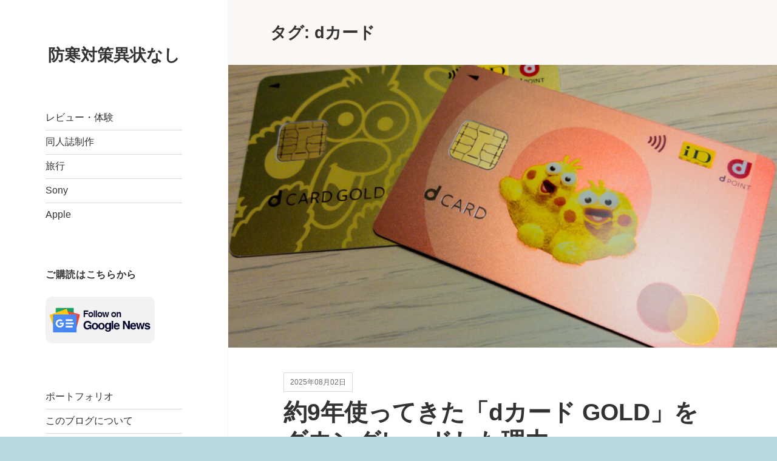

--- FILE ---
content_type: text/html; charset=UTF-8
request_url: https://blog.youkoba.page/tag/dcard
body_size: 17259
content:
<!DOCTYPE html>
<html lang="ja" class="no-js">
<head>
	<meta charset="UTF-8">
	<meta name="viewport" content="width=device-width">
	<link rel="profile" href="https://gmpg.org/xfn/11">
	<script>(function(){document.documentElement.className='js'})();</script>
<title>dカード | 防寒対策異状なし</title>
<meta name='robots' content='max-image-preview:large' />
<link rel='dns-prefetch' href='//static.addtoany.com' />
<link rel='dns-prefetch' href='//www.googletagmanager.com' />
<link rel='dns-prefetch' href='//pagead2.googlesyndication.com' />

<!-- SEO SIMPLE PACK 3.6.2 -->
<meta name="description" content="タグ「dカード」の一覧ページです。">
<link rel="canonical" href="https://blog.youkoba.page/tag/dcard">
<meta property="og:locale" content="ja_JP">
<meta property="og:type" content="website">
<meta property="og:title" content="dカード | 防寒対策異状なし">
<meta property="og:description" content="タグ「dカード」の一覧ページです。">
<meta property="og:url" content="https://blog.youkoba.page/tag/dcard">
<meta property="og:site_name" content="防寒対策異状なし">
<meta name="twitter:card" content="summary">
<meta name="twitter:site" content="KobayashiYutaro">
<!-- / SEO SIMPLE PACK -->

<style id='wp-img-auto-sizes-contain-inline-css' type='text/css'>
img:is([sizes=auto i],[sizes^="auto," i]){contain-intrinsic-size:3000px 1500px}
/*# sourceURL=wp-img-auto-sizes-contain-inline-css */
</style>
<link rel='stylesheet' id='pt-cv-public-style-css' href='https://blog.youkoba.page/wp-content/plugins/content-views-query-and-display-post-page/public/assets/css/cv.css?ver=4.2.1' type='text/css' media='all' />
<style id='wp-emoji-styles-inline-css' type='text/css'>

	img.wp-smiley, img.emoji {
		display: inline !important;
		border: none !important;
		box-shadow: none !important;
		height: 1em !important;
		width: 1em !important;
		margin: 0 0.07em !important;
		vertical-align: -0.1em !important;
		background: none !important;
		padding: 0 !important;
	}
/*# sourceURL=wp-emoji-styles-inline-css */
</style>
<link rel='stylesheet' id='wp-block-library-css' href='https://blog.youkoba.page/wp-includes/css/dist/block-library/style.min.css?ver=6.9' type='text/css' media='all' />
<style id='wp-block-heading-inline-css' type='text/css'>
h1:where(.wp-block-heading).has-background,h2:where(.wp-block-heading).has-background,h3:where(.wp-block-heading).has-background,h4:where(.wp-block-heading).has-background,h5:where(.wp-block-heading).has-background,h6:where(.wp-block-heading).has-background{padding:1.25em 2.375em}h1.has-text-align-left[style*=writing-mode]:where([style*=vertical-lr]),h1.has-text-align-right[style*=writing-mode]:where([style*=vertical-rl]),h2.has-text-align-left[style*=writing-mode]:where([style*=vertical-lr]),h2.has-text-align-right[style*=writing-mode]:where([style*=vertical-rl]),h3.has-text-align-left[style*=writing-mode]:where([style*=vertical-lr]),h3.has-text-align-right[style*=writing-mode]:where([style*=vertical-rl]),h4.has-text-align-left[style*=writing-mode]:where([style*=vertical-lr]),h4.has-text-align-right[style*=writing-mode]:where([style*=vertical-rl]),h5.has-text-align-left[style*=writing-mode]:where([style*=vertical-lr]),h5.has-text-align-right[style*=writing-mode]:where([style*=vertical-rl]),h6.has-text-align-left[style*=writing-mode]:where([style*=vertical-lr]),h6.has-text-align-right[style*=writing-mode]:where([style*=vertical-rl]){rotate:180deg}
/*# sourceURL=https://blog.youkoba.page/wp-includes/blocks/heading/style.min.css */
</style>
<style id='wp-block-image-inline-css' type='text/css'>
.wp-block-image>a,.wp-block-image>figure>a{display:inline-block}.wp-block-image img{box-sizing:border-box;height:auto;max-width:100%;vertical-align:bottom}@media not (prefers-reduced-motion){.wp-block-image img.hide{visibility:hidden}.wp-block-image img.show{animation:show-content-image .4s}}.wp-block-image[style*=border-radius] img,.wp-block-image[style*=border-radius]>a{border-radius:inherit}.wp-block-image.has-custom-border img{box-sizing:border-box}.wp-block-image.aligncenter{text-align:center}.wp-block-image.alignfull>a,.wp-block-image.alignwide>a{width:100%}.wp-block-image.alignfull img,.wp-block-image.alignwide img{height:auto;width:100%}.wp-block-image .aligncenter,.wp-block-image .alignleft,.wp-block-image .alignright,.wp-block-image.aligncenter,.wp-block-image.alignleft,.wp-block-image.alignright{display:table}.wp-block-image .aligncenter>figcaption,.wp-block-image .alignleft>figcaption,.wp-block-image .alignright>figcaption,.wp-block-image.aligncenter>figcaption,.wp-block-image.alignleft>figcaption,.wp-block-image.alignright>figcaption{caption-side:bottom;display:table-caption}.wp-block-image .alignleft{float:left;margin:.5em 1em .5em 0}.wp-block-image .alignright{float:right;margin:.5em 0 .5em 1em}.wp-block-image .aligncenter{margin-left:auto;margin-right:auto}.wp-block-image :where(figcaption){margin-bottom:1em;margin-top:.5em}.wp-block-image.is-style-circle-mask img{border-radius:9999px}@supports ((-webkit-mask-image:none) or (mask-image:none)) or (-webkit-mask-image:none){.wp-block-image.is-style-circle-mask img{border-radius:0;-webkit-mask-image:url('data:image/svg+xml;utf8,<svg viewBox="0 0 100 100" xmlns="http://www.w3.org/2000/svg"><circle cx="50" cy="50" r="50"/></svg>');mask-image:url('data:image/svg+xml;utf8,<svg viewBox="0 0 100 100" xmlns="http://www.w3.org/2000/svg"><circle cx="50" cy="50" r="50"/></svg>');mask-mode:alpha;-webkit-mask-position:center;mask-position:center;-webkit-mask-repeat:no-repeat;mask-repeat:no-repeat;-webkit-mask-size:contain;mask-size:contain}}:root :where(.wp-block-image.is-style-rounded img,.wp-block-image .is-style-rounded img){border-radius:9999px}.wp-block-image figure{margin:0}.wp-lightbox-container{display:flex;flex-direction:column;position:relative}.wp-lightbox-container img{cursor:zoom-in}.wp-lightbox-container img:hover+button{opacity:1}.wp-lightbox-container button{align-items:center;backdrop-filter:blur(16px) saturate(180%);background-color:#5a5a5a40;border:none;border-radius:4px;cursor:zoom-in;display:flex;height:20px;justify-content:center;opacity:0;padding:0;position:absolute;right:16px;text-align:center;top:16px;width:20px;z-index:100}@media not (prefers-reduced-motion){.wp-lightbox-container button{transition:opacity .2s ease}}.wp-lightbox-container button:focus-visible{outline:3px auto #5a5a5a40;outline:3px auto -webkit-focus-ring-color;outline-offset:3px}.wp-lightbox-container button:hover{cursor:pointer;opacity:1}.wp-lightbox-container button:focus{opacity:1}.wp-lightbox-container button:focus,.wp-lightbox-container button:hover,.wp-lightbox-container button:not(:hover):not(:active):not(.has-background){background-color:#5a5a5a40;border:none}.wp-lightbox-overlay{box-sizing:border-box;cursor:zoom-out;height:100vh;left:0;overflow:hidden;position:fixed;top:0;visibility:hidden;width:100%;z-index:100000}.wp-lightbox-overlay .close-button{align-items:center;cursor:pointer;display:flex;justify-content:center;min-height:40px;min-width:40px;padding:0;position:absolute;right:calc(env(safe-area-inset-right) + 16px);top:calc(env(safe-area-inset-top) + 16px);z-index:5000000}.wp-lightbox-overlay .close-button:focus,.wp-lightbox-overlay .close-button:hover,.wp-lightbox-overlay .close-button:not(:hover):not(:active):not(.has-background){background:none;border:none}.wp-lightbox-overlay .lightbox-image-container{height:var(--wp--lightbox-container-height);left:50%;overflow:hidden;position:absolute;top:50%;transform:translate(-50%,-50%);transform-origin:top left;width:var(--wp--lightbox-container-width);z-index:9999999999}.wp-lightbox-overlay .wp-block-image{align-items:center;box-sizing:border-box;display:flex;height:100%;justify-content:center;margin:0;position:relative;transform-origin:0 0;width:100%;z-index:3000000}.wp-lightbox-overlay .wp-block-image img{height:var(--wp--lightbox-image-height);min-height:var(--wp--lightbox-image-height);min-width:var(--wp--lightbox-image-width);width:var(--wp--lightbox-image-width)}.wp-lightbox-overlay .wp-block-image figcaption{display:none}.wp-lightbox-overlay button{background:none;border:none}.wp-lightbox-overlay .scrim{background-color:#fff;height:100%;opacity:.9;position:absolute;width:100%;z-index:2000000}.wp-lightbox-overlay.active{visibility:visible}@media not (prefers-reduced-motion){.wp-lightbox-overlay.active{animation:turn-on-visibility .25s both}.wp-lightbox-overlay.active img{animation:turn-on-visibility .35s both}.wp-lightbox-overlay.show-closing-animation:not(.active){animation:turn-off-visibility .35s both}.wp-lightbox-overlay.show-closing-animation:not(.active) img{animation:turn-off-visibility .25s both}.wp-lightbox-overlay.zoom.active{animation:none;opacity:1;visibility:visible}.wp-lightbox-overlay.zoom.active .lightbox-image-container{animation:lightbox-zoom-in .4s}.wp-lightbox-overlay.zoom.active .lightbox-image-container img{animation:none}.wp-lightbox-overlay.zoom.active .scrim{animation:turn-on-visibility .4s forwards}.wp-lightbox-overlay.zoom.show-closing-animation:not(.active){animation:none}.wp-lightbox-overlay.zoom.show-closing-animation:not(.active) .lightbox-image-container{animation:lightbox-zoom-out .4s}.wp-lightbox-overlay.zoom.show-closing-animation:not(.active) .lightbox-image-container img{animation:none}.wp-lightbox-overlay.zoom.show-closing-animation:not(.active) .scrim{animation:turn-off-visibility .4s forwards}}@keyframes show-content-image{0%{visibility:hidden}99%{visibility:hidden}to{visibility:visible}}@keyframes turn-on-visibility{0%{opacity:0}to{opacity:1}}@keyframes turn-off-visibility{0%{opacity:1;visibility:visible}99%{opacity:0;visibility:visible}to{opacity:0;visibility:hidden}}@keyframes lightbox-zoom-in{0%{transform:translate(calc((-100vw + var(--wp--lightbox-scrollbar-width))/2 + var(--wp--lightbox-initial-left-position)),calc(-50vh + var(--wp--lightbox-initial-top-position))) scale(var(--wp--lightbox-scale))}to{transform:translate(-50%,-50%) scale(1)}}@keyframes lightbox-zoom-out{0%{transform:translate(-50%,-50%) scale(1);visibility:visible}99%{visibility:visible}to{transform:translate(calc((-100vw + var(--wp--lightbox-scrollbar-width))/2 + var(--wp--lightbox-initial-left-position)),calc(-50vh + var(--wp--lightbox-initial-top-position))) scale(var(--wp--lightbox-scale));visibility:hidden}}
/*# sourceURL=https://blog.youkoba.page/wp-includes/blocks/image/style.min.css */
</style>
<style id='wp-block-image-theme-inline-css' type='text/css'>
:root :where(.wp-block-image figcaption){color:#555;font-size:13px;text-align:center}.is-dark-theme :root :where(.wp-block-image figcaption){color:#ffffffa6}.wp-block-image{margin:0 0 1em}
/*# sourceURL=https://blog.youkoba.page/wp-includes/blocks/image/theme.min.css */
</style>
<style id='wp-block-paragraph-inline-css' type='text/css'>
.is-small-text{font-size:.875em}.is-regular-text{font-size:1em}.is-large-text{font-size:2.25em}.is-larger-text{font-size:3em}.has-drop-cap:not(:focus):first-letter{float:left;font-size:8.4em;font-style:normal;font-weight:100;line-height:.68;margin:.05em .1em 0 0;text-transform:uppercase}body.rtl .has-drop-cap:not(:focus):first-letter{float:none;margin-left:.1em}p.has-drop-cap.has-background{overflow:hidden}:root :where(p.has-background){padding:1.25em 2.375em}:where(p.has-text-color:not(.has-link-color)) a{color:inherit}p.has-text-align-left[style*="writing-mode:vertical-lr"],p.has-text-align-right[style*="writing-mode:vertical-rl"]{rotate:180deg}
/*# sourceURL=https://blog.youkoba.page/wp-includes/blocks/paragraph/style.min.css */
</style>
<style id='global-styles-inline-css' type='text/css'>
:root{--wp--preset--aspect-ratio--square: 1;--wp--preset--aspect-ratio--4-3: 4/3;--wp--preset--aspect-ratio--3-4: 3/4;--wp--preset--aspect-ratio--3-2: 3/2;--wp--preset--aspect-ratio--2-3: 2/3;--wp--preset--aspect-ratio--16-9: 16/9;--wp--preset--aspect-ratio--9-16: 9/16;--wp--preset--color--black: #000000;--wp--preset--color--cyan-bluish-gray: #abb8c3;--wp--preset--color--white: #ffffff;--wp--preset--color--pale-pink: #f78da7;--wp--preset--color--vivid-red: #cf2e2e;--wp--preset--color--luminous-vivid-orange: #ff6900;--wp--preset--color--luminous-vivid-amber: #fcb900;--wp--preset--color--light-green-cyan: #7bdcb5;--wp--preset--color--vivid-green-cyan: #00d084;--wp--preset--color--pale-cyan-blue: #8ed1fc;--wp--preset--color--vivid-cyan-blue: #0693e3;--wp--preset--color--vivid-purple: #9b51e0;--wp--preset--color--strong-green: #597D04;--wp--preset--gradient--vivid-cyan-blue-to-vivid-purple: linear-gradient(135deg,rgb(6,147,227) 0%,rgb(155,81,224) 100%);--wp--preset--gradient--light-green-cyan-to-vivid-green-cyan: linear-gradient(135deg,rgb(122,220,180) 0%,rgb(0,208,130) 100%);--wp--preset--gradient--luminous-vivid-amber-to-luminous-vivid-orange: linear-gradient(135deg,rgb(252,185,0) 0%,rgb(255,105,0) 100%);--wp--preset--gradient--luminous-vivid-orange-to-vivid-red: linear-gradient(135deg,rgb(255,105,0) 0%,rgb(207,46,46) 100%);--wp--preset--gradient--very-light-gray-to-cyan-bluish-gray: linear-gradient(135deg,rgb(238,238,238) 0%,rgb(169,184,195) 100%);--wp--preset--gradient--cool-to-warm-spectrum: linear-gradient(135deg,rgb(74,234,220) 0%,rgb(151,120,209) 20%,rgb(207,42,186) 40%,rgb(238,44,130) 60%,rgb(251,105,98) 80%,rgb(254,248,76) 100%);--wp--preset--gradient--blush-light-purple: linear-gradient(135deg,rgb(255,206,236) 0%,rgb(152,150,240) 100%);--wp--preset--gradient--blush-bordeaux: linear-gradient(135deg,rgb(254,205,165) 0%,rgb(254,45,45) 50%,rgb(107,0,62) 100%);--wp--preset--gradient--luminous-dusk: linear-gradient(135deg,rgb(255,203,112) 0%,rgb(199,81,192) 50%,rgb(65,88,208) 100%);--wp--preset--gradient--pale-ocean: linear-gradient(135deg,rgb(255,245,203) 0%,rgb(182,227,212) 50%,rgb(51,167,181) 100%);--wp--preset--gradient--electric-grass: linear-gradient(135deg,rgb(202,248,128) 0%,rgb(113,206,126) 100%);--wp--preset--gradient--midnight: linear-gradient(135deg,rgb(2,3,129) 0%,rgb(40,116,252) 100%);--wp--preset--font-size--small: 13px;--wp--preset--font-size--medium: 20px;--wp--preset--font-size--large: 36px;--wp--preset--font-size--x-large: 42px;--wp--preset--spacing--20: 0.44rem;--wp--preset--spacing--30: 0.67rem;--wp--preset--spacing--40: 1rem;--wp--preset--spacing--50: 1.5rem;--wp--preset--spacing--60: 2.25rem;--wp--preset--spacing--70: 3.38rem;--wp--preset--spacing--80: 5.06rem;--wp--preset--shadow--natural: 6px 6px 9px rgba(0, 0, 0, 0.2);--wp--preset--shadow--deep: 12px 12px 50px rgba(0, 0, 0, 0.4);--wp--preset--shadow--sharp: 6px 6px 0px rgba(0, 0, 0, 0.2);--wp--preset--shadow--outlined: 6px 6px 0px -3px rgb(255, 255, 255), 6px 6px rgb(0, 0, 0);--wp--preset--shadow--crisp: 6px 6px 0px rgb(0, 0, 0);}:where(.is-layout-flex){gap: 0.5em;}:where(.is-layout-grid){gap: 0.5em;}body .is-layout-flex{display: flex;}.is-layout-flex{flex-wrap: wrap;align-items: center;}.is-layout-flex > :is(*, div){margin: 0;}body .is-layout-grid{display: grid;}.is-layout-grid > :is(*, div){margin: 0;}:where(.wp-block-columns.is-layout-flex){gap: 2em;}:where(.wp-block-columns.is-layout-grid){gap: 2em;}:where(.wp-block-post-template.is-layout-flex){gap: 1.25em;}:where(.wp-block-post-template.is-layout-grid){gap: 1.25em;}.has-black-color{color: var(--wp--preset--color--black) !important;}.has-cyan-bluish-gray-color{color: var(--wp--preset--color--cyan-bluish-gray) !important;}.has-white-color{color: var(--wp--preset--color--white) !important;}.has-pale-pink-color{color: var(--wp--preset--color--pale-pink) !important;}.has-vivid-red-color{color: var(--wp--preset--color--vivid-red) !important;}.has-luminous-vivid-orange-color{color: var(--wp--preset--color--luminous-vivid-orange) !important;}.has-luminous-vivid-amber-color{color: var(--wp--preset--color--luminous-vivid-amber) !important;}.has-light-green-cyan-color{color: var(--wp--preset--color--light-green-cyan) !important;}.has-vivid-green-cyan-color{color: var(--wp--preset--color--vivid-green-cyan) !important;}.has-pale-cyan-blue-color{color: var(--wp--preset--color--pale-cyan-blue) !important;}.has-vivid-cyan-blue-color{color: var(--wp--preset--color--vivid-cyan-blue) !important;}.has-vivid-purple-color{color: var(--wp--preset--color--vivid-purple) !important;}.has-black-background-color{background-color: var(--wp--preset--color--black) !important;}.has-cyan-bluish-gray-background-color{background-color: var(--wp--preset--color--cyan-bluish-gray) !important;}.has-white-background-color{background-color: var(--wp--preset--color--white) !important;}.has-pale-pink-background-color{background-color: var(--wp--preset--color--pale-pink) !important;}.has-vivid-red-background-color{background-color: var(--wp--preset--color--vivid-red) !important;}.has-luminous-vivid-orange-background-color{background-color: var(--wp--preset--color--luminous-vivid-orange) !important;}.has-luminous-vivid-amber-background-color{background-color: var(--wp--preset--color--luminous-vivid-amber) !important;}.has-light-green-cyan-background-color{background-color: var(--wp--preset--color--light-green-cyan) !important;}.has-vivid-green-cyan-background-color{background-color: var(--wp--preset--color--vivid-green-cyan) !important;}.has-pale-cyan-blue-background-color{background-color: var(--wp--preset--color--pale-cyan-blue) !important;}.has-vivid-cyan-blue-background-color{background-color: var(--wp--preset--color--vivid-cyan-blue) !important;}.has-vivid-purple-background-color{background-color: var(--wp--preset--color--vivid-purple) !important;}.has-black-border-color{border-color: var(--wp--preset--color--black) !important;}.has-cyan-bluish-gray-border-color{border-color: var(--wp--preset--color--cyan-bluish-gray) !important;}.has-white-border-color{border-color: var(--wp--preset--color--white) !important;}.has-pale-pink-border-color{border-color: var(--wp--preset--color--pale-pink) !important;}.has-vivid-red-border-color{border-color: var(--wp--preset--color--vivid-red) !important;}.has-luminous-vivid-orange-border-color{border-color: var(--wp--preset--color--luminous-vivid-orange) !important;}.has-luminous-vivid-amber-border-color{border-color: var(--wp--preset--color--luminous-vivid-amber) !important;}.has-light-green-cyan-border-color{border-color: var(--wp--preset--color--light-green-cyan) !important;}.has-vivid-green-cyan-border-color{border-color: var(--wp--preset--color--vivid-green-cyan) !important;}.has-pale-cyan-blue-border-color{border-color: var(--wp--preset--color--pale-cyan-blue) !important;}.has-vivid-cyan-blue-border-color{border-color: var(--wp--preset--color--vivid-cyan-blue) !important;}.has-vivid-purple-border-color{border-color: var(--wp--preset--color--vivid-purple) !important;}.has-vivid-cyan-blue-to-vivid-purple-gradient-background{background: var(--wp--preset--gradient--vivid-cyan-blue-to-vivid-purple) !important;}.has-light-green-cyan-to-vivid-green-cyan-gradient-background{background: var(--wp--preset--gradient--light-green-cyan-to-vivid-green-cyan) !important;}.has-luminous-vivid-amber-to-luminous-vivid-orange-gradient-background{background: var(--wp--preset--gradient--luminous-vivid-amber-to-luminous-vivid-orange) !important;}.has-luminous-vivid-orange-to-vivid-red-gradient-background{background: var(--wp--preset--gradient--luminous-vivid-orange-to-vivid-red) !important;}.has-very-light-gray-to-cyan-bluish-gray-gradient-background{background: var(--wp--preset--gradient--very-light-gray-to-cyan-bluish-gray) !important;}.has-cool-to-warm-spectrum-gradient-background{background: var(--wp--preset--gradient--cool-to-warm-spectrum) !important;}.has-blush-light-purple-gradient-background{background: var(--wp--preset--gradient--blush-light-purple) !important;}.has-blush-bordeaux-gradient-background{background: var(--wp--preset--gradient--blush-bordeaux) !important;}.has-luminous-dusk-gradient-background{background: var(--wp--preset--gradient--luminous-dusk) !important;}.has-pale-ocean-gradient-background{background: var(--wp--preset--gradient--pale-ocean) !important;}.has-electric-grass-gradient-background{background: var(--wp--preset--gradient--electric-grass) !important;}.has-midnight-gradient-background{background: var(--wp--preset--gradient--midnight) !important;}.has-small-font-size{font-size: var(--wp--preset--font-size--small) !important;}.has-medium-font-size{font-size: var(--wp--preset--font-size--medium) !important;}.has-large-font-size{font-size: var(--wp--preset--font-size--large) !important;}.has-x-large-font-size{font-size: var(--wp--preset--font-size--x-large) !important;}
/*# sourceURL=global-styles-inline-css */
</style>

<style id='classic-theme-styles-inline-css' type='text/css'>
/*! This file is auto-generated */
.wp-block-button__link{color:#fff;background-color:#32373c;border-radius:9999px;box-shadow:none;text-decoration:none;padding:calc(.667em + 2px) calc(1.333em + 2px);font-size:1.125em}.wp-block-file__button{background:#32373c;color:#fff;text-decoration:none}
/*# sourceURL=/wp-includes/css/classic-themes.min.css */
</style>
<link rel='stylesheet' id='wp-ulike-css' href='https://blog.youkoba.page/wp-content/plugins/wp-ulike/assets/css/wp-ulike.min.css?ver=4.8.3.1' type='text/css' media='all' />
<link rel='stylesheet' id='wp-ulike-custom-css' href='https://blog.youkoba.page/wp-content/uploads/wp-ulike/custom.css?ver=4.8.3.1' type='text/css' media='all' />
<link rel='stylesheet' id='amalie-fonts-css' href='https://blog.youkoba.page/wp-content/fonts/74f37321cda7e4a81dd54895dd0d30bd.css' type='text/css' media='all' />
<link rel='stylesheet' id='genericons-css' href='https://blog.youkoba.page/wp-content/themes/amalie-lite/genericons/genericons.css?ver=3.2' type='text/css' media='all' />
<link rel='stylesheet' id='amalie-style-css' href='https://blog.youkoba.page/wp-content/themes/amalie-lite/style.css?ver=6.9' type='text/css' media='all' />
<link rel='stylesheet' id='wp-associate-post-r2-css' href='https://blog.youkoba.page/wp-content/plugins/wp-associate-post-r2/css/skin-standard.css?ver=5.0.1' type='text/css' media='all' />
<link rel='stylesheet' id='addtoany-css' href='https://blog.youkoba.page/wp-content/plugins/add-to-any/addtoany.min.css?ver=1.16' type='text/css' media='all' />
<script type="text/javascript" id="addtoany-core-js-before">
/* <![CDATA[ */
window.a2a_config=window.a2a_config||{};a2a_config.callbacks=[];a2a_config.overlays=[];a2a_config.templates={};a2a_localize = {
	Share: "共有",
	Save: "ブックマーク",
	Subscribe: "購読",
	Email: "メール",
	Bookmark: "ブックマーク",
	ShowAll: "すべて表示する",
	ShowLess: "小さく表示する",
	FindServices: "サービスを探す",
	FindAnyServiceToAddTo: "追加するサービスを今すぐ探す",
	PoweredBy: "Powered by",
	ShareViaEmail: "メールでシェアする",
	SubscribeViaEmail: "メールで購読する",
	BookmarkInYourBrowser: "ブラウザにブックマーク",
	BookmarkInstructions: "このページをブックマークするには、 Ctrl+D または \u2318+D を押下。",
	AddToYourFavorites: "お気に入りに追加",
	SendFromWebOrProgram: "任意のメールアドレスまたはメールプログラムから送信",
	EmailProgram: "メールプログラム",
	More: "詳細&#8230;",
	ThanksForSharing: "共有ありがとうございます !",
	ThanksForFollowing: "フォローありがとうございます !"
};

a2a_config.callbacks.push({ready:function(){document.querySelectorAll(".a2a_s_undefined").forEach(function(emptyIcon){emptyIcon.parentElement.style.display="none";})}});

//# sourceURL=addtoany-core-js-before
/* ]]> */
</script>
<script type="text/javascript" defer src="https://static.addtoany.com/menu/page.js" id="addtoany-core-js"></script>
<script type="text/javascript" src="https://blog.youkoba.page/wp-includes/js/jquery/jquery.min.js?ver=3.7.1" id="jquery-core-js"></script>
<script type="text/javascript" src="https://blog.youkoba.page/wp-includes/js/jquery/jquery-migrate.min.js?ver=3.4.1" id="jquery-migrate-js"></script>
<script type="text/javascript" defer src="https://blog.youkoba.page/wp-content/plugins/add-to-any/addtoany.min.js?ver=1.1" id="addtoany-jquery-js"></script>

<!-- Site Kit によって追加された Google タグ（gtag.js）スニペット -->
<!-- Google アナリティクス スニペット (Site Kit が追加) -->
<script type="text/javascript" src="https://www.googletagmanager.com/gtag/js?id=G-D677LBTTLL" id="google_gtagjs-js" async></script>
<script type="text/javascript" id="google_gtagjs-js-after">
/* <![CDATA[ */
window.dataLayer = window.dataLayer || [];function gtag(){dataLayer.push(arguments);}
gtag("set","linker",{"domains":["blog.youkoba.page"]});
gtag("js", new Date());
gtag("set", "developer_id.dZTNiMT", true);
gtag("config", "G-D677LBTTLL");
//# sourceURL=google_gtagjs-js-after
/* ]]> */
</script>
<link rel="https://api.w.org/" href="https://blog.youkoba.page/wp-json/" /><link rel="alternate" title="JSON" type="application/json" href="https://blog.youkoba.page/wp-json/wp/v2/tags/159" /><link rel="EditURI" type="application/rsd+xml" title="RSD" href="https://blog.youkoba.page/xmlrpc.php?rsd" />
<meta name="generator" content="WordPress 6.9" />
<meta name="generator" content="Site Kit by Google 1.170.0" />            <script type="text/javascript"><!--
                                function powerpress_pinw(pinw_url){window.open(pinw_url, 'PowerPressPlayer','toolbar=0,status=0,resizable=1,width=460,height=320');	return false;}
                //-->

                // tabnab protection
                window.addEventListener('load', function () {
                    // make all links have rel="noopener noreferrer"
                    document.querySelectorAll('a[target="_blank"]').forEach(link => {
                        link.setAttribute('rel', 'noopener noreferrer');
                    });
                });
            </script>
            
<!-- Site Kit が追加した Google AdSense メタタグ -->
<meta name="google-adsense-platform-account" content="ca-host-pub-2644536267352236">
<meta name="google-adsense-platform-domain" content="sitekit.withgoogle.com">
<!-- Site Kit が追加した End Google AdSense メタタグ -->
<style type="text/css" id="custom-background-css">
body.custom-background { background-color: #b8d8e0; }
</style>
	
<!-- Google AdSense スニペット (Site Kit が追加) -->
<script type="text/javascript" async="async" src="https://pagead2.googlesyndication.com/pagead/js/adsbygoogle.js?client=ca-pub-9297395244959151&amp;host=ca-host-pub-2644536267352236" crossorigin="anonymous"></script>

<!-- (ここまで) Google AdSense スニペット (Site Kit が追加) -->
<style type="text/css">.wpulike .wp_ulike_general_class{background-color:#ffffff;}.wpulike .wp_ulike_general_class{border-color:#131b2b;border-style:solid;}.wpulike .wp_ulike_general_class:hover{background-color:#abdcf0!important;}.wpulike .wp_ulike_general_class:hover{border-color:#f2f2f2!important;border-style:solid!important;}.wpulike .wp_ulike_general_class.wp_ulike_is_already_liked, .wpulike .wp_ulike_general_class.wp_ulike_is_liked{background-color:#abdcf0;}.wpulike .wp_ulike_general_class.wp_ulike_is_already_liked, .wpulike .wp_ulike_general_class.wp_ulike_is_liked{border-color:#f2f2f2;border-style:solid;}.wpulike .wp_ulike_general_class .wp_ulike_btn.wp_ulike_put_image::after{background-size:auto;}.wpulike-notification .wpulike-message{font-size:18px!important;}</style><link rel="icon" href="https://blog.youkoba.page/wp-content/uploads/2020/02/cropped-youkoba-3rd-s-32x32.png" sizes="32x32" />
<link rel="icon" href="https://blog.youkoba.page/wp-content/uploads/2020/02/cropped-youkoba-3rd-s-192x192.png" sizes="192x192" />
<link rel="apple-touch-icon" href="https://blog.youkoba.page/wp-content/uploads/2020/02/cropped-youkoba-3rd-s-180x180.png" />
<meta name="msapplication-TileImage" content="https://blog.youkoba.page/wp-content/uploads/2020/02/cropped-youkoba-3rd-s-270x270.png" />
		<style type="text/css" id="wp-custom-css">
			.wpulike {
	background-color: #F2F2F2;
	padding-left: 10px;
	padding-right: 10px;
}
/* コールアウトボックスのスタイル */
.callout-info {
  background-color: #fef7e0;
  border-left: 5px solid #ffa500;
  padding: 15px;
  margin: 1em 0;
  border-radius: 4px;
  color: #333;
  line-height: 1.6;
  display: flex;
  align-items: flex-start;
}

.callout-info::before {
  content: "📣";
  font-size: 1.5rem;
  margin-right: 15px;
}

.callout-info p {
  margin: 0;
  font-size: 1em;
}
		</style>
		</head>

<body class="archive tag tag-dcard tag-159 custom-background wp-theme-amalie-lite">
<div id="page" class="hfeed site">
	<a class="skip-link screen-reader-text" href="#content">コンテンツへスキップ</a>

	<div id="sidebar" class="sidebar">
		<header id="masthead" class="site-header" role="banner">
			<div class="site-branding">
													<p class="site-title"><a href="https://blog.youkoba.page/" rel="home">防寒対策異状なし</a></p>
					
				<button class="secondary-toggle">﻿メニューとウィジェット</button>
			</div><!-- .site-branding -->
		</header><!-- .site-header -->

			<div id="secondary" class="secondary">

		
		
					<div id="widget-area" class="widget-area" role="complementary">
				<aside id="nav_menu-14" class="widget widget_nav_menu"><div class="menu-tophead-container"><ul id="menu-tophead" class="menu"><li id="menu-item-6831" class="menu-item menu-item-type-taxonomy menu-item-object-category menu-item-6831"><a href="https://blog.youkoba.page/category/review">レビュー・体験</a></li>
<li id="menu-item-6832" class="menu-item menu-item-type-post_type menu-item-object-page menu-item-6832"><a href="https://blog.youkoba.page/doujin">同人誌制作</a></li>
<li id="menu-item-6834" class="menu-item menu-item-type-taxonomy menu-item-object-category menu-item-6834"><a href="https://blog.youkoba.page/category/travel">旅行</a></li>
<li id="menu-item-6835" class="menu-item menu-item-type-taxonomy menu-item-object-post_tag menu-item-6835"><a href="https://blog.youkoba.page/tag/sony">Sony</a></li>
<li id="menu-item-6833" class="menu-item menu-item-type-taxonomy menu-item-object-post_tag menu-item-6833"><a href="https://blog.youkoba.page/tag/apple">Apple</a></li>
</ul></div></aside><aside id="media_image-20" class="widget widget_media_image"><h2 class="widget-title">ご購読はこちらから</h2><a href="https://news.google.com/publications/CAAqBwgKMOnIlgswzO6tAw?ceid=JP:ja&#038;oc=3"><img width="180" height="77" src="https://blog.youkoba.page/wp-content/uploads/2020/02/googlenews-badge.png" class="image wp-image-5596  attachment-180x77 size-180x77" alt="Follow on Google News" style="max-width: 100%; height: auto;" title="ご購読はこちらから" decoding="async" /></a></aside><aside id="nav_menu-13" class="widget widget_nav_menu"><div class="menu-othermenu-container"><ul id="menu-othermenu" class="menu"><li id="menu-item-5557" class="menu-item menu-item-type-custom menu-item-object-custom menu-item-5557"><a href="https://youkoba.page/">ポートフォリオ</a></li>
<li id="menu-item-5938" class="menu-item menu-item-type-post_type menu-item-object-page menu-item-5938"><a href="https://blog.youkoba.page/about">このブログについて</a></li>
<li id="menu-item-4683" class="menu-item menu-item-type-post_type menu-item-object-page menu-item-4683"><a href="https://blog.youkoba.page/copyrights">記事・画像について</a></li>
<li id="menu-item-5593" class="menu-item menu-item-type-post_type menu-item-object-page menu-item-5593"><a href="https://blog.youkoba.page/aboutads">広告について</a></li>
<li id="menu-item-4684" class="menu-item menu-item-type-custom menu-item-object-custom menu-item-4684"><a href="https://youkoba.notion.site/12d414af469e80efb525c7728f27d92a?pvs=105">お問い合わせ</a></li>
</ul></div></aside><aside id="block-67" class="widget widget_block">
<h3 class="wp-block-heading">寄付のお願い(Square Link)</h3>
</aside><aside id="block-66" class="widget widget_block widget_media_image"><div class="wp-block-image">
<figure class="aligncenter size-large"><a href="https://square.link/u/9DCagDN6" target="_blank" rel=" noreferrer noopener"><img fetchpriority="high" decoding="async" width="800" height="457" src="https://blog.youkoba.page/wp-content/uploads/2024/04/payment-800x457.jpg" alt="寄付" class="wp-image-7115" srcset="https://blog.youkoba.page/wp-content/uploads/2024/04/payment-800x457.jpg 800w, https://blog.youkoba.page/wp-content/uploads/2024/04/payment-300x171.jpg 300w, https://blog.youkoba.page/wp-content/uploads/2024/04/payment-160x91.jpg 160w, https://blog.youkoba.page/wp-content/uploads/2024/04/payment-1536x878.jpg 1536w, https://blog.youkoba.page/wp-content/uploads/2024/04/payment-2048x1170.jpg 2048w" sizes="(max-width: 800px) 100vw, 800px" /></a><figcaption class="wp-element-caption">活動資金に充てさせていただきます！</figcaption></figure>
</div></aside>			</div><!-- .widget-area -->
		
	</div><!-- .secondary -->

	</div><!-- .sidebar -->

	<div id="content" class="site-content">
	<section id="primary" class="content-area">
		<main id="main" class="site-main" role="main">

		
			<header class="page-header">
				<h1 class="page-title">タグ: <span>dカード</span></h1>			</header><!-- .page-header -->

			
<article id="post-7226" class="post-7226 post type-post status-publish format-standard has-post-thumbnail hentry category-review tag-docomo tag-dcard tag-cashless">
	
	<a class="post-thumbnail" href="https://blog.youkoba.page/7226" aria-hidden="true">
		<img width="990" height="510" src="https://blog.youkoba.page/wp-content/uploads/2025/08/APC_0001-990x510.jpeg" class="attachment-post-thumbnail size-post-thumbnail wp-post-image" alt="約9年使ってきた「dカード GOLD」をダウングレードした理由" decoding="async" />	</a>

		
	<div class="entry-date">
		<span class="date"><a href="https://blog.youkoba.page/7226" title="約9年使ってきた「dカード GOLD」をダウングレードした理由 へのパーマリンク" rel="bookmark"><time class="entry-date published" datetime="2025-08-02T16:45:32+09:00">2025年08月02日</time><time class="updated" datetime="2025-08-02T16:45:33+09:00">2025年08月02日</time></a></span>	</div>

	<header class="entry-header">
		<h2 class="entry-title"><a href="https://blog.youkoba.page/7226" rel="bookmark">約9年使ってきた「dカード GOLD」をダウングレードした理由</a></h2>	</header><!-- .entry-header -->

	<div class="entry-content">
		
<p>2025年7月、少なくとも9年は使っていたNTTドコモのクレジットカード「dカード GOLD」を「dカード」にダウングレードしました。</p>



<p>現在も自分のメインのスマホはドコモ回線で、家の光回線は「ドコモ光」、スマホ決済の「d払い」も毎月4万円ぐらいは使っています。</p>



<p>どうしてドコモの経済圏に割とどっぷり浸かっているのに、ゴールドカードを解約したのか。備忘録も兼ねてまとめておきます。</p>



 <a href="https://blog.youkoba.page/7226#more-7226" class="more-link">続きを読む <span class="screen-reader-text">約9年使ってきた「dカード GOLD」をダウングレードした理由</span></a>		<div class="wpulike wpulike-heart " ><div class="wp_ulike_general_class wp_ulike_is_restricted"><button type="button"
					aria-label="いいねボタン"
					data-ulike-id="7226"
					data-ulike-nonce="f9a1a18231"
					data-ulike-type="post"
					data-ulike-template="wpulike-heart"
					data-ulike-display-likers=""
					data-ulike-likers-style="popover"
					class="wp_ulike_btn wp_ulike_put_text wp_post_btn_7226"><span>この記事が役に立ったら教えてください👍</span>				</button><span class="count-box wp_ulike_counter_up" data-ulike-counter-value="+2"></span>			</div></div>
		</div><!-- .entry-content -->

	
	<footer class="entry-footer">
		<span class="cat-links"><span class="screen-reader-text">カテゴリー </span><a href="https://blog.youkoba.page/category/review" rel="category tag">レビュー</a></span><span class="tags-links"><span class="screen-reader-text">タグ </span><a href="https://blog.youkoba.page/tag/docomo" rel="tag">docomo</a>, <a href="https://blog.youkoba.page/tag/dcard" rel="tag">dカード</a>, <a href="https://blog.youkoba.page/tag/cashless" rel="tag">キャッシュレス</a></span>			</footer><!-- .entry-footer -->

</article><!-- #post-## -->
<article id="post-6373" class="post-6373 post type-post status-publish format-standard has-post-thumbnail hentry category-review tag-docomo tag-dcard tag-dpoint tag-line tag-line-pay tag-paypay tag-cashless">
	
	<a class="post-thumbnail" href="https://blog.youkoba.page/6373" aria-hidden="true">
		<img width="907" height="510" src="https://blog.youkoba.page/wp-content/uploads/2021/05/21Mar-cashless1-3.jpg" class="attachment-post-thumbnail size-post-thumbnail wp-post-image" alt="d払い＋dカードが暫定1位：2021年5月から変わったキャッシュレス事情" decoding="async" srcset="https://blog.youkoba.page/wp-content/uploads/2021/05/21Mar-cashless1-3.jpg 1200w, https://blog.youkoba.page/wp-content/uploads/2021/05/21Mar-cashless1-3-300x169.jpg 300w, https://blog.youkoba.page/wp-content/uploads/2021/05/21Mar-cashless1-3-800x450.jpg 800w, https://blog.youkoba.page/wp-content/uploads/2021/05/21Mar-cashless1-3-160x90.jpg 160w" sizes="(max-width: 907px) 100vw, 907px" />	</a>

		
	<div class="entry-date">
		<span class="date"><a href="https://blog.youkoba.page/6373" title="d払い＋dカードが暫定1位：2021年5月から変わったキャッシュレス事情 へのパーマリンク" rel="bookmark"><time class="entry-date published" datetime="2021-05-10T01:34:34+09:00">2021年05月10日</time><time class="updated" datetime="2023-10-01T03:01:27+09:00">2023年10月01日</time></a></span>	</div>

	<header class="entry-header">
		<h2 class="entry-title"><a href="https://blog.youkoba.page/6373" rel="bookmark">d払い＋dカードが暫定1位：2021年5月から変わったキャッシュレス事情</a></h2>	</header><!-- .entry-header -->

	<div class="entry-content">
		
<p>3月の超PayPay祭を最後に、PayPayだけではなくさまざまなキャッシュレスサービスの還元施策が終わってしまった感がある今日この頃。</p>



<p>しかも、4月末でVisa LINE Payカードのショッピング3％還元、LINE Payのチャージ＆ペイの最大3％還元も終了。5月以降はカードのショッピングが2％、チャージ＆ペイは一律0.5％還元になっています。</p>



<p>そして、ちょうど約1年前の<a href="https://blog.youkoba.page/5693" data-type="post" data-id="5693">2020年4月末に「2020年5月から変わるクレカ事情」という記事</a>を書いていたので、今回は<strong>「2021年5月から変わったキャッシュレス事情」</strong>を書いていきたいと思います。</p>



 <a href="https://blog.youkoba.page/6373#more-6373" class="more-link">続きを読む <span class="screen-reader-text">d払い＋dカードが暫定1位：2021年5月から変わったキャッシュレス事情</span></a>		<div class="wpulike wpulike-heart " ><div class="wp_ulike_general_class wp_ulike_is_restricted"><button type="button"
					aria-label="いいねボタン"
					data-ulike-id="6373"
					data-ulike-nonce="025062a954"
					data-ulike-type="post"
					data-ulike-template="wpulike-heart"
					data-ulike-display-likers=""
					data-ulike-likers-style="popover"
					class="wp_ulike_btn wp_ulike_put_text wp_post_btn_6373"><span>この記事が役に立ったら教えてください👍</span>				</button><span class="count-box wp_ulike_counter_up" data-ulike-counter-value=""></span>			</div></div>
		</div><!-- .entry-content -->

	
	<footer class="entry-footer">
		<span class="cat-links"><span class="screen-reader-text">カテゴリー </span><a href="https://blog.youkoba.page/category/review" rel="category tag">レビュー</a></span><span class="tags-links"><span class="screen-reader-text">タグ </span><a href="https://blog.youkoba.page/tag/docomo" rel="tag">docomo</a>, <a href="https://blog.youkoba.page/tag/dcard" rel="tag">dカード</a>, <a href="https://blog.youkoba.page/tag/dpoint" rel="tag">dポイント</a>, <a href="https://blog.youkoba.page/tag/line" rel="tag">LINE</a>, <a href="https://blog.youkoba.page/tag/line-pay" rel="tag">LINE Pay</a>, <a href="https://blog.youkoba.page/tag/paypay" rel="tag">PayPay</a>, <a href="https://blog.youkoba.page/tag/cashless" rel="tag">キャッシュレス</a></span>			</footer><!-- .entry-footer -->

</article><!-- #post-## -->
<article id="post-5113" class="post-5113 post type-post status-publish format-standard has-post-thumbnail hentry category-travel tag-ana tag-dcard tag-singapore tag-okinawa">
	
	<a class="post-thumbnail" href="https://blog.youkoba.page/5113" aria-hidden="true">
		<img width="680" height="510" src="https://blog.youkoba.page/wp-content/uploads/2017/11/HND-OKA-NRT03.jpg" class="attachment-post-thumbnail size-post-thumbnail wp-post-image" alt="人生初SINタッチ：羽田→那覇→成田編" decoding="async" loading="lazy" srcset="https://blog.youkoba.page/wp-content/uploads/2017/11/HND-OKA-NRT03.jpg 1200w, https://blog.youkoba.page/wp-content/uploads/2017/11/HND-OKA-NRT03-300x225.jpg 300w, https://blog.youkoba.page/wp-content/uploads/2017/11/HND-OKA-NRT03-570x428.jpg 570w, https://blog.youkoba.page/wp-content/uploads/2017/11/HND-OKA-NRT03-800x600.jpg 800w" sizes="auto, (max-width: 680px) 100vw, 680px" />	</a>

		
	<div class="entry-date">
		<span class="date"><a href="https://blog.youkoba.page/5113" title="人生初SINタッチ：羽田→那覇→成田編 へのパーマリンク" rel="bookmark"><time class="entry-date published" datetime="2017-11-19T04:23:06+09:00">2017年11月19日</time><time class="updated" datetime="2023-01-22T03:05:00+09:00">2023年01月22日</time></a></span>	</div>

	<header class="entry-header">
		<h2 class="entry-title"><a href="https://blog.youkoba.page/5113" rel="bookmark">人生初SINタッチ：羽田→那覇→成田編</a></h2>	</header><!-- .entry-header -->

	<div class="entry-content">
		<p>唐突ではありますが、現在ANAマイレージクラブのステイタスを上げるため、現在マイレージ修行中です。</p>
<p>なぜ、マイレージ修行をするのかなどは、ネットの海にとてつもない量の記事がありますのでそちらを調べていただくとして。そんなマイレージ修行では鉄板のいわゆる「SINタッチ」に挑戦してみました。</p>
<p> <a href="https://blog.youkoba.page/5113#more-5113" class="more-link">続きを読む <span class="screen-reader-text">人生初SINタッチ：羽田→那覇→成田編</span></a></p>
		<div class="wpulike wpulike-heart " ><div class="wp_ulike_general_class wp_ulike_is_restricted"><button type="button"
					aria-label="いいねボタン"
					data-ulike-id="5113"
					data-ulike-nonce="27b2f7c600"
					data-ulike-type="post"
					data-ulike-template="wpulike-heart"
					data-ulike-display-likers=""
					data-ulike-likers-style="popover"
					class="wp_ulike_btn wp_ulike_put_text wp_post_btn_5113"><span>この記事が役に立ったら教えてください👍</span>				</button><span class="count-box wp_ulike_counter_up" data-ulike-counter-value=""></span>			</div></div>
		</div><!-- .entry-content -->

	
	<footer class="entry-footer">
		<span class="cat-links"><span class="screen-reader-text">カテゴリー </span><a href="https://blog.youkoba.page/category/travel" rel="category tag">旅行記</a></span><span class="tags-links"><span class="screen-reader-text">タグ </span><a href="https://blog.youkoba.page/tag/ana" rel="tag">ANA</a>, <a href="https://blog.youkoba.page/tag/dcard" rel="tag">dカード</a>, <a href="https://blog.youkoba.page/tag/singapore" rel="tag">シンガポール</a>, <a href="https://blog.youkoba.page/tag/okinawa" rel="tag">沖縄</a></span>			</footer><!-- .entry-footer -->

</article><!-- #post-## -->
<article id="post-4600" class="post-4600 post type-post status-publish format-standard has-post-thumbnail hentry category-review tag-docomo tag-dcard tag-dpoint">
	
	<a class="post-thumbnail" href="https://blog.youkoba.page/4600" aria-hidden="true">
		<img width="680" height="510" src="https://blog.youkoba.page/wp-content/uploads/2016/09/00top.jpg" class="attachment-post-thumbnail size-post-thumbnail wp-post-image" alt="dケータイ払いプラス（dカード払い）で『エラー：1SAI6O9』が発生したときの対処法" decoding="async" loading="lazy" srcset="https://blog.youkoba.page/wp-content/uploads/2016/09/00top.jpg 1000w, https://blog.youkoba.page/wp-content/uploads/2016/09/00top-300x225.jpg 300w, https://blog.youkoba.page/wp-content/uploads/2016/09/00top-570x428.jpg 570w, https://blog.youkoba.page/wp-content/uploads/2016/09/00top-800x600.jpg 800w" sizes="auto, (max-width: 680px) 100vw, 680px" />	</a>

		
	<div class="entry-date">
		<span class="date"><a href="https://blog.youkoba.page/4600" title="dケータイ払いプラス（dカード払い）で『エラー：1SAI6O9』が発生したときの対処法 へのパーマリンク" rel="bookmark"><time class="entry-date published" datetime="2016-09-23T02:10:53+09:00">2016年09月23日</time><time class="updated" datetime="2020-11-08T02:24:27+09:00">2020年11月08日</time></a></span>	</div>

	<header class="entry-header">
		<h2 class="entry-title"><a href="https://blog.youkoba.page/4600" rel="bookmark">dケータイ払いプラス（dカード払い）で『エラー：1SAI6O9』が発生したときの対処法</a></h2>	</header><!-- .entry-header -->

	<div class="entry-content">
		<p>ドコモにはキャリア決済として「dケータイ払い」と「dケータイ払いプラス」の2種類があります。dケータイ払いプラスは、dポイントの利用やdカード決済ができるなど、dケータイ払いに「プラス」の要素を入れたサービスです。</p>
<p>そんなdケータイ払いプラスを先日、使おうとしたのですが、以下のようなエラーが出てしまいました。</p>
<p><a href="https://half-works.mefws.com/weblog/blog/archives/4600/attachment/00" rel="attachment wp-att-4602"><img loading="lazy" decoding="async" class="aligncenter size-medium wp-image-4602" src="https://half-works.mefws.com/weblog/wp-content/uploads/2016/09/00-467x570.jpg" alt="" width="467" height="570" srcset="https://blog.youkoba.page/wp-content/uploads/2016/09/00-467x570.jpg 467w, https://blog.youkoba.page/wp-content/uploads/2016/09/00-246x300.jpg 246w, https://blog.youkoba.page/wp-content/uploads/2016/09/00-491x600.jpg 491w, https://blog.youkoba.page/wp-content/uploads/2016/09/00.jpg 818w" sizes="auto, (max-width: 467px) 100vw, 467px" /></a></p>
<blockquote>
<p>エラーが発生しました。<br />error</p>
<p>このカードでは購入できません。本人確認に対応したカードをお使い下さい。<br />（1SAI6O9）</p>
</blockquote>
<p>dケータイ払いプラスで、7月にJINSのメガネを買ったり、8月にメルカリでものを買ったりしたのですが、そのときは出ませんでした。心当たりがなかったので、サポートに連絡してみました。</p>
<p>結局、サポート経由での解決はできなかったのですが、以下の方法で解決しました。</p>
<h2>dカードのご利用状況確認ページへ</h2>
<p><a href="https://half-works.mefws.com/weblog/blog/archives/4600/attachment/01" rel="attachment wp-att-4603"><img loading="lazy" decoding="async" class="aligncenter size-medium wp-image-4603" src="https://half-works.mefws.com/weblog/wp-content/uploads/2016/09/01-570x320.jpg" alt="" width="570" height="320" srcset="https://blog.youkoba.page/wp-content/uploads/2016/09/01-570x320.jpg 570w, https://blog.youkoba.page/wp-content/uploads/2016/09/01-300x169.jpg 300w, https://blog.youkoba.page/wp-content/uploads/2016/09/01.jpg 1000w" sizes="auto, (max-width: 570px) 100vw, 570px" /></a></p>
<p>まずは、<a href="http://d-card.jp/st/">dカードのトップページ</a>にアクセスして、ログインします。その際、dアカウントでのログインではなく、「Member&#8217;s ID」でログインしましょう（Member&#8217;s IDがない方は、作成しましょう）。</p>
<h2>インターネットショッピング本人認証サービスを有効にする</h2>
<p><a href="https://half-works.mefws.com/weblog/blog/archives/4600/attachment/02" rel="attachment wp-att-4604"><img loading="lazy" decoding="async" class="aligncenter size-medium wp-image-4604" src="https://half-works.mefws.com/weblog/wp-content/uploads/2016/09/02-570x393.jpg" alt="" width="570" height="393" srcset="https://blog.youkoba.page/wp-content/uploads/2016/09/02-570x393.jpg 570w, https://blog.youkoba.page/wp-content/uploads/2016/09/02-300x207.jpg 300w, https://blog.youkoba.page/wp-content/uploads/2016/09/02-871x600.jpg 871w, https://blog.youkoba.page/wp-content/uploads/2016/09/02.jpg 1000w" sizes="auto, (max-width: 570px) 100vw, 570px" /></a></p>
<p>ご利用状況確認ページが表示されたら、右上にある「設定・よくある質問」をクリック。</p>
<p><a href="https://half-works.mefws.com/weblog/blog/archives/4600/attachment/03" rel="attachment wp-att-4605"><img loading="lazy" decoding="async" class="aligncenter size-medium wp-image-4605" src="https://half-works.mefws.com/weblog/wp-content/uploads/2016/09/03-570x317.jpg" alt="" width="570" height="317" srcset="https://blog.youkoba.page/wp-content/uploads/2016/09/03-570x317.jpg 570w, https://blog.youkoba.page/wp-content/uploads/2016/09/03-300x167.jpg 300w, https://blog.youkoba.page/wp-content/uploads/2016/09/03.jpg 1000w" sizes="auto, (max-width: 570px) 100vw, 570px" /></a></p>
<p>下の方にある「カードセキュリティ」の「インターネットショッピング本人認証サービスのお申し込み」をクリックします。</p>
<h2>カードブランドごとの認証サービスに登録する</h2>
<p><a href="https://half-works.mefws.com/weblog/blog/archives/4600/attachment/04" rel="attachment wp-att-4606"><img loading="lazy" decoding="async" class="aligncenter size-medium wp-image-4606" src="https://half-works.mefws.com/weblog/wp-content/uploads/2016/09/04-570x431.jpg" alt="" width="570" height="431" srcset="https://blog.youkoba.page/wp-content/uploads/2016/09/04-570x431.jpg 570w, https://blog.youkoba.page/wp-content/uploads/2016/09/04-300x227.jpg 300w, https://blog.youkoba.page/wp-content/uploads/2016/09/04-794x600.jpg 794w, https://blog.youkoba.page/wp-content/uploads/2016/09/04.jpg 1000w" sizes="auto, (max-width: 570px) 100vw, 570px" /></a></p>
<p>ここから先はカードブランドごとで画面の内容が変わるかと思います。「MasterCard」のブランドであれば「MasterCard SecureCodeのお申し込み」をクリック。「Visa」ブランドであれば「Visa認証サービスのお申し込み」をクリックします。</p>
<p>自分はMasterCardブランドのdカードだったので、以下は、MasterCard SecureCodeの有効化画面になります。</p>
<p><a href="https://half-works.mefws.com/weblog/blog/archives/4600/attachment/05" rel="attachment wp-att-4608"><img loading="lazy" decoding="async" class="aligncenter size-medium wp-image-4608" src="https://half-works.mefws.com/weblog/wp-content/uploads/2016/09/05-570x372.jpg" alt="" width="570" height="372" srcset="https://blog.youkoba.page/wp-content/uploads/2016/09/05-570x372.jpg 570w, https://blog.youkoba.page/wp-content/uploads/2016/09/05-300x196.jpg 300w, https://blog.youkoba.page/wp-content/uploads/2016/09/05-920x600.jpg 920w, https://blog.youkoba.page/wp-content/uploads/2016/09/05.jpg 1000w" sizes="auto, (max-width: 570px) 100vw, 570px" /></a></p>
<p>カードの有効期限と会員番号（クレジット番号）の下4桁を入力して「次へ進む」。</p>
<p><a href="https://half-works.mefws.com/weblog/blog/archives/4600/attachment/06" rel="attachment wp-att-4609"><img loading="lazy" decoding="async" class="aligncenter size-medium wp-image-4609" src="https://half-works.mefws.com/weblog/wp-content/uploads/2016/09/06-570x445.jpg" alt="" width="570" height="445" srcset="https://blog.youkoba.page/wp-content/uploads/2016/09/06-570x445.jpg 570w, https://blog.youkoba.page/wp-content/uploads/2016/09/06-300x234.jpg 300w, https://blog.youkoba.page/wp-content/uploads/2016/09/06-768x600.jpg 768w, https://blog.youkoba.page/wp-content/uploads/2016/09/06.jpg 1000w" sizes="auto, (max-width: 570px) 100vw, 570px" /></a></p>
<p>うまく進めたら、サービスの利用規約が表示されるので、よく読んで「同意する」をクリックします。</p>
<p><a href="https://half-works.mefws.com/weblog/blog/archives/4600/attachment/07" rel="attachment wp-att-4610"><img loading="lazy" decoding="async" class="aligncenter size-medium wp-image-4610" src="https://half-works.mefws.com/weblog/wp-content/uploads/2016/09/07-570x518.jpg" alt="" width="570" height="518" srcset="https://blog.youkoba.page/wp-content/uploads/2016/09/07-570x518.jpg 570w, https://blog.youkoba.page/wp-content/uploads/2016/09/07-300x273.jpg 300w, https://blog.youkoba.page/wp-content/uploads/2016/09/07-660x600.jpg 660w, https://blog.youkoba.page/wp-content/uploads/2016/09/07.jpg 1000w" sizes="auto, (max-width: 570px) 100vw, 570px" /></a></p>
<p>その後、「お申し込み内容」の「登録/変更」をチェック。</p>
<p>「パーソナルメッセージ」も入力します。このパーソナルメッセージは、MasterCardの認証画面が正しいかどうか今後確認するためにあるので（認証のために入力する必要は無し）、自分だけがわかるメッセージにしておきましょう。</p>
<p><a href="https://half-works.mefws.com/weblog/blog/archives/4600/attachment/08" rel="attachment wp-att-4612"><img loading="lazy" decoding="async" class="aligncenter size-medium wp-image-4612" src="https://half-works.mefws.com/weblog/wp-content/uploads/2016/09/08-570x486.jpg" alt="" width="570" height="486" srcset="https://blog.youkoba.page/wp-content/uploads/2016/09/08-570x486.jpg 570w, https://blog.youkoba.page/wp-content/uploads/2016/09/08-300x256.jpg 300w, https://blog.youkoba.page/wp-content/uploads/2016/09/08-703x600.jpg 703w, https://blog.youkoba.page/wp-content/uploads/2016/09/08.jpg 1000w" sizes="auto, (max-width: 570px) 100vw, 570px" /></a></p>
<p>問題なく入力されていれば、お申し込み内容の確認画面になります。おもにパーソナルメッセージがあっているか確認しましょう。記入ミスがなければ「決定する」をクリックします。</p>
<p><a href="https://half-works.mefws.com/weblog/blog/archives/4600/09-2" rel="attachment wp-att-4613"><img loading="lazy" decoding="async" class="aligncenter size-medium wp-image-4613" src="https://half-works.mefws.com/weblog/wp-content/uploads/2016/09/09-570x453.jpg" alt="" width="570" height="453" srcset="https://blog.youkoba.page/wp-content/uploads/2016/09/09-570x453.jpg 570w, https://blog.youkoba.page/wp-content/uploads/2016/09/09-300x239.jpg 300w, https://blog.youkoba.page/wp-content/uploads/2016/09/09-755x600.jpg 755w, https://blog.youkoba.page/wp-content/uploads/2016/09/09.jpg 1000w" sizes="auto, (max-width: 570px) 100vw, 570px" /></a></p>
<p>この画面が出れば、申し込み完了です。</p>
<h2>無事、使えるようになりました！</h2>
<p>以上の作業直後、エラーはでなくなりました。</p>
<p>必要な作業なのはわかったのですが、いままで使えたので急に必要だったのは、なんでなのでしょう……？ 謎は残りますが、もし同じようにひっかかった人がいれば、ぜひご参考に。<noscript><a href="//ck.jp.ap.valuecommerce.com/servlet/referral?sid=3035430&amp;pid=884501622" target="_blank" rel="nofollow noopener noreferrer"><img decoding="async" src="//ad.jp.ap.valuecommerce.com/servlet/gifbanner?sid=3035430&amp;pid=884501622" border="0"></a></noscript></p>

		<div class="wpulike wpulike-heart " ><div class="wp_ulike_general_class wp_ulike_is_restricted"><button type="button"
					aria-label="いいねボタン"
					data-ulike-id="4600"
					data-ulike-nonce="b3ce0fd615"
					data-ulike-type="post"
					data-ulike-template="wpulike-heart"
					data-ulike-display-likers=""
					data-ulike-likers-style="popover"
					class="wp_ulike_btn wp_ulike_put_text wp_post_btn_4600"><span>この記事が役に立ったら教えてください👍</span>				</button><span class="count-box wp_ulike_counter_up" data-ulike-counter-value=""></span>			</div></div>
		</div><!-- .entry-content -->

	
	<footer class="entry-footer">
		<span class="cat-links"><span class="screen-reader-text">カテゴリー </span><a href="https://blog.youkoba.page/category/review" rel="category tag">レビュー</a></span><span class="tags-links"><span class="screen-reader-text">タグ </span><a href="https://blog.youkoba.page/tag/docomo" rel="tag">docomo</a>, <a href="https://blog.youkoba.page/tag/dcard" rel="tag">dカード</a>, <a href="https://blog.youkoba.page/tag/dpoint" rel="tag">dポイント</a></span><span class="comments-link"><a href="https://blog.youkoba.page/4600#respond">コメントする</a></span>			</footer><!-- .entry-footer -->

</article><!-- #post-## -->
		</main><!-- .site-main -->
	</section><!-- .content-area -->

	<footer id="colophon" class="site-footer" role="contentinfo">
		<div class="site-info">
								    &copy;		    <a href="https://blog.youkoba.page/" title="防寒対策異状なし"> Yutaro Kobayashi. This site built with Amalie Lite WordPress Theme </a>
				
	    </div>
		<!-- .site-info -->
	</footer><!-- .site-footer -->
	
	</div><!-- .site-content -->

</div><!-- .site -->

<script type="speculationrules">
{"prefetch":[{"source":"document","where":{"and":[{"href_matches":"/*"},{"not":{"href_matches":["/wp-*.php","/wp-admin/*","/wp-content/uploads/*","/wp-content/*","/wp-content/plugins/*","/wp-content/themes/amalie-lite/*","/*\\?(.+)"]}},{"not":{"selector_matches":"a[rel~=\"nofollow\"]"}},{"not":{"selector_matches":".no-prefetch, .no-prefetch a"}}]},"eagerness":"conservative"}]}
</script>

<!-- Sign in with Google button added by Site Kit -->
		<style>
		.googlesitekit-sign-in-with-google__frontend-output-button{max-width:320px}
		</style>
		<script type="text/javascript" src="https://accounts.google.com/gsi/client"></script>
<script type="text/javascript">
/* <![CDATA[ */
(()=>{async function handleCredentialResponse(response){try{const res=await fetch('https://blog.youkoba.page/wp-login.php?action=googlesitekit_auth',{method:'POST',headers:{'Content-Type':'application/x-www-form-urlencoded'},body:new URLSearchParams(response)});/* Preserve comment text in case of redirect after login on a page with a Sign in with Google button in the WordPress comments. */ const commentText=document.querySelector('#comment')?.value;const postId=document.querySelectorAll('.googlesitekit-sign-in-with-google__comments-form-button')?.[0]?.className?.match(/googlesitekit-sign-in-with-google__comments-form-button-postid-(\d+)/)?.[1];if(!! commentText?.length){sessionStorage.setItem(`siwg-comment-text-${postId}`,commentText);}location.reload();}catch(error){console.error(error);}}if(typeof google !=='undefined'){google.accounts.id.initialize({client_id:'522260378381-9alsc5dpvust6mc0iujaq5od4s2anip9.apps.googleusercontent.com',callback:handleCredentialResponse,library_name:'Site-Kit'});}const defaultButtonOptions={"theme":"outline","text":"signin_with","shape":"pill"};document.querySelectorAll('.googlesitekit-sign-in-with-google__frontend-output-button').forEach((siwgButtonDiv)=>{const buttonOptions={shape:siwgButtonDiv.getAttribute('data-googlesitekit-siwg-shape')|| defaultButtonOptions.shape,text:siwgButtonDiv.getAttribute('data-googlesitekit-siwg-text')|| defaultButtonOptions.text,theme:siwgButtonDiv.getAttribute('data-googlesitekit-siwg-theme')|| defaultButtonOptions.theme,};if(typeof google !=='undefined'){google.accounts.id.renderButton(siwgButtonDiv,buttonOptions);}});/* If there is a matching saved comment text in sessionStorage,restore it to the comment field and remove it from sessionStorage. */ const postId=document.body.className.match(/postid-(\d+)/)?.[1];const commentField=document.querySelector('#comment');const commentText=sessionStorage.getItem(`siwg-comment-text-${postId}`);if(commentText?.length && commentField && !! postId){commentField.value=commentText;sessionStorage.removeItem(`siwg-comment-text-${postId}`);}})();
/* ]]> */
</script>

<!-- Site Kit が追加した「Google でログイン」ボタンを閉じる -->
<script type="text/javascript" id="pt-cv-content-views-script-js-extra">
/* <![CDATA[ */
var PT_CV_PUBLIC = {"_prefix":"pt-cv-","page_to_show":"5","_nonce":"bdab0bfaa4","is_admin":"","is_mobile":"","ajaxurl":"https://blog.youkoba.page/wp-admin/admin-ajax.php","lang":"","loading_image_src":"[data-uri]"};
var PT_CV_PAGINATION = {"first":"\u00ab","prev":"\u2039","next":"\u203a","last":"\u00bb","goto_first":"Go to first page","goto_prev":"Go to previous page","goto_next":"Go to next page","goto_last":"Go to last page","current_page":"Current page is","goto_page":"Go to page"};
//# sourceURL=pt-cv-content-views-script-js-extra
/* ]]> */
</script>
<script type="text/javascript" src="https://blog.youkoba.page/wp-content/plugins/content-views-query-and-display-post-page/public/assets/js/cv.js?ver=4.2.1" id="pt-cv-content-views-script-js"></script>
<script type="text/javascript" id="wp_ulike-js-extra">
/* <![CDATA[ */
var wp_ulike_params = {"ajax_url":"https://blog.youkoba.page/wp-admin/admin-ajax.php","notifications":"1"};
//# sourceURL=wp_ulike-js-extra
/* ]]> */
</script>
<script type="text/javascript" src="https://blog.youkoba.page/wp-content/plugins/wp-ulike/assets/js/wp-ulike.min.js?ver=4.8.3.1" id="wp_ulike-js"></script>
<script type="text/javascript" src="https://blog.youkoba.page/wp-content/themes/amalie-lite/js/skip-link-focus-fix.js?ver=20141010" id="amalie-skip-link-focus-fix-js"></script>
<script type="text/javascript" id="amalie-script-js-extra">
/* <![CDATA[ */
var screenReaderText = {"expand":"\u003Cspan class=\"screen-reader-text\"\u003E\u30b5\u30d6\u30e1\u30cb\u30e5\u30fc\u3092\u5c55\u958b\u003C/span\u003E","collapse":"\u003Cspan class=\"screen-reader-text\"\u003E\u30b5\u30d6\u30e1\u30cb\u30e5\u30fc\u3092\u9589\u3058\u308b\u003C/span\u003E"};
//# sourceURL=amalie-script-js-extra
/* ]]> */
</script>
<script type="text/javascript" src="https://blog.youkoba.page/wp-content/themes/amalie-lite/js/functions.js?ver=20141212" id="amalie-script-js"></script>
<script type="text/javascript" src="https://blog.youkoba.page/wp-content/plugins/wp-associate-post-r2/js/click-tracking.js" id="wpap-click-tracking-js"></script>
<script id="wp-emoji-settings" type="application/json">
{"baseUrl":"https://s.w.org/images/core/emoji/17.0.2/72x72/","ext":".png","svgUrl":"https://s.w.org/images/core/emoji/17.0.2/svg/","svgExt":".svg","source":{"concatemoji":"https://blog.youkoba.page/wp-includes/js/wp-emoji-release.min.js?ver=6.9"}}
</script>
<script type="module">
/* <![CDATA[ */
/*! This file is auto-generated */
const a=JSON.parse(document.getElementById("wp-emoji-settings").textContent),o=(window._wpemojiSettings=a,"wpEmojiSettingsSupports"),s=["flag","emoji"];function i(e){try{var t={supportTests:e,timestamp:(new Date).valueOf()};sessionStorage.setItem(o,JSON.stringify(t))}catch(e){}}function c(e,t,n){e.clearRect(0,0,e.canvas.width,e.canvas.height),e.fillText(t,0,0);t=new Uint32Array(e.getImageData(0,0,e.canvas.width,e.canvas.height).data);e.clearRect(0,0,e.canvas.width,e.canvas.height),e.fillText(n,0,0);const a=new Uint32Array(e.getImageData(0,0,e.canvas.width,e.canvas.height).data);return t.every((e,t)=>e===a[t])}function p(e,t){e.clearRect(0,0,e.canvas.width,e.canvas.height),e.fillText(t,0,0);var n=e.getImageData(16,16,1,1);for(let e=0;e<n.data.length;e++)if(0!==n.data[e])return!1;return!0}function u(e,t,n,a){switch(t){case"flag":return n(e,"\ud83c\udff3\ufe0f\u200d\u26a7\ufe0f","\ud83c\udff3\ufe0f\u200b\u26a7\ufe0f")?!1:!n(e,"\ud83c\udde8\ud83c\uddf6","\ud83c\udde8\u200b\ud83c\uddf6")&&!n(e,"\ud83c\udff4\udb40\udc67\udb40\udc62\udb40\udc65\udb40\udc6e\udb40\udc67\udb40\udc7f","\ud83c\udff4\u200b\udb40\udc67\u200b\udb40\udc62\u200b\udb40\udc65\u200b\udb40\udc6e\u200b\udb40\udc67\u200b\udb40\udc7f");case"emoji":return!a(e,"\ud83e\u1fac8")}return!1}function f(e,t,n,a){let r;const o=(r="undefined"!=typeof WorkerGlobalScope&&self instanceof WorkerGlobalScope?new OffscreenCanvas(300,150):document.createElement("canvas")).getContext("2d",{willReadFrequently:!0}),s=(o.textBaseline="top",o.font="600 32px Arial",{});return e.forEach(e=>{s[e]=t(o,e,n,a)}),s}function r(e){var t=document.createElement("script");t.src=e,t.defer=!0,document.head.appendChild(t)}a.supports={everything:!0,everythingExceptFlag:!0},new Promise(t=>{let n=function(){try{var e=JSON.parse(sessionStorage.getItem(o));if("object"==typeof e&&"number"==typeof e.timestamp&&(new Date).valueOf()<e.timestamp+604800&&"object"==typeof e.supportTests)return e.supportTests}catch(e){}return null}();if(!n){if("undefined"!=typeof Worker&&"undefined"!=typeof OffscreenCanvas&&"undefined"!=typeof URL&&URL.createObjectURL&&"undefined"!=typeof Blob)try{var e="postMessage("+f.toString()+"("+[JSON.stringify(s),u.toString(),c.toString(),p.toString()].join(",")+"));",a=new Blob([e],{type:"text/javascript"});const r=new Worker(URL.createObjectURL(a),{name:"wpTestEmojiSupports"});return void(r.onmessage=e=>{i(n=e.data),r.terminate(),t(n)})}catch(e){}i(n=f(s,u,c,p))}t(n)}).then(e=>{for(const n in e)a.supports[n]=e[n],a.supports.everything=a.supports.everything&&a.supports[n],"flag"!==n&&(a.supports.everythingExceptFlag=a.supports.everythingExceptFlag&&a.supports[n]);var t;a.supports.everythingExceptFlag=a.supports.everythingExceptFlag&&!a.supports.flag,a.supports.everything||((t=a.source||{}).concatemoji?r(t.concatemoji):t.wpemoji&&t.twemoji&&(r(t.twemoji),r(t.wpemoji)))});
//# sourceURL=https://blog.youkoba.page/wp-includes/js/wp-emoji-loader.min.js
/* ]]> */
</script>

<script defer src="https://static.cloudflareinsights.com/beacon.min.js/vcd15cbe7772f49c399c6a5babf22c1241717689176015" integrity="sha512-ZpsOmlRQV6y907TI0dKBHq9Md29nnaEIPlkf84rnaERnq6zvWvPUqr2ft8M1aS28oN72PdrCzSjY4U6VaAw1EQ==" data-cf-beacon='{"version":"2024.11.0","token":"97734990b3654e91bf03e8a0c3ac7928","r":1,"server_timing":{"name":{"cfCacheStatus":true,"cfEdge":true,"cfExtPri":true,"cfL4":true,"cfOrigin":true,"cfSpeedBrain":true},"location_startswith":null}}' crossorigin="anonymous"></script>
</body>
</html>

--- FILE ---
content_type: text/html; charset=utf-8
request_url: https://www.google.com/recaptcha/api2/aframe
body_size: 269
content:
<!DOCTYPE HTML><html><head><meta http-equiv="content-type" content="text/html; charset=UTF-8"></head><body><script nonce="358s6-_8Aj9KH3mz-n4XvA">/** Anti-fraud and anti-abuse applications only. See google.com/recaptcha */ try{var clients={'sodar':'https://pagead2.googlesyndication.com/pagead/sodar?'};window.addEventListener("message",function(a){try{if(a.source===window.parent){var b=JSON.parse(a.data);var c=clients[b['id']];if(c){var d=document.createElement('img');d.src=c+b['params']+'&rc='+(localStorage.getItem("rc::a")?sessionStorage.getItem("rc::b"):"");window.document.body.appendChild(d);sessionStorage.setItem("rc::e",parseInt(sessionStorage.getItem("rc::e")||0)+1);localStorage.setItem("rc::h",'1768799283553');}}}catch(b){}});window.parent.postMessage("_grecaptcha_ready", "*");}catch(b){}</script></body></html>